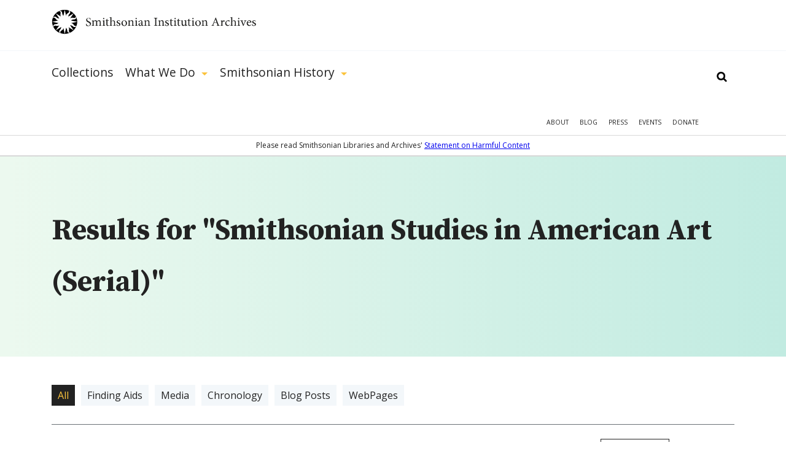

--- FILE ---
content_type: text/html; charset=utf-8
request_url: https://siarchives.si.edu/gsearch/Smithsonian%20Studies%20in%20American%20Art%20%28Serial%29?page=3
body_size: 21522
content:
<!DOCTYPE html> <!--[if IEMobile 7]><html class="no-js ie iem7" lang="en" dir="ltr"><![endif]--> <!--[if lte IE 6]><html class="no-js ie lt-ie9 lt-ie8 lt-ie7" lang="en" dir="ltr"><![endif]--> <!--[if (IE 7)&(!IEMobile)]><html class="no-js ie lt-ie9 lt-ie8" lang="en" dir="ltr"><![endif]--> <!--[if IE 8]><html class="no-js ie lt-ie9" lang="en" dir="ltr"><![endif]--> <!--[if (gte IE 9)|(gt IEMobile 7)]><html class="no-js ie" lang="en" dir="ltr" prefix="og: http://ogp.me/ns#"><![endif]--> <!--[if !IE]><!--><html class="no-js" lang="en" dir="ltr" prefix="og: http://ogp.me/ns#"><!--<![endif]--><head><meta charset="utf-8" /><link rel="alternate" type="application/rss+xml" title="The Bigger Picture | Smithsonian Institution Archives" href="https://siarchives.si.edu/feed/blog" /><link rel="shortcut icon" href="https://siarchives.si.edu/sites/all/themes/siaomega/favicon.ico" type="image/vnd.microsoft.icon" /><link rel="profile" href="http://www.w3.org/1999/xhtml/vocab" /><meta name="HandheldFriendly" content="true" /><meta name="MobileOptimized" content="width" /><meta http-equiv="cleartype" content="on" /><link rel="apple-touch-icon-precomposed" href="https://siarchives.si.edu/sites/all/themes/omega/apple-touch-icon-precomposed.png" /><link rel="apple-touch-icon-precomposed" href="https://siarchives.si.edu/sites/all/themes/omega/apple-touch-icon-precomposed-114x114.png" sizes="114x114" /><link rel="apple-touch-icon-precomposed" href="https://siarchives.si.edu/sites/all/themes/omega/apple-touch-icon-precomposed-144x144.png" sizes="144x144" /><link rel="apple-touch-icon-precomposed" href="https://siarchives.si.edu/sites/all/themes/omega/apple-touch-icon-precomposed-72x72.png" sizes="72x72" /><meta name="description" content="Access the official records of the Smithsonian Institution and learn about its history, key events, people, and research." /><meta name="keywords" content="Smithsonian Institution, archive, art, American history, culture, science" /><meta name="viewport" content="width=device-width" /><meta name="generator" content="Drupal 7 (http://drupal.org)" /><meta property="og:site_name" content="Smithsonian Institution Archives" /><meta property="og:type" content="article" /><meta property="og:url" content="https://siarchives.si.edu/gsearch/Smithsonian%20Studies%20in%20American%20Art%20%28Serial%29" /><meta property="og:title" content="Search" /><title>Search - Page 4|Smithsonian Institution Archives</title><style>
@import url("https://siarchives.si.edu/sites/all/themes/omega/css/modules/system/system.base.css?t61gws");
@import url("https://siarchives.si.edu/sites/all/themes/omega/css/modules/system/system.menus.theme.css?t61gws");
@import url("https://siarchives.si.edu/sites/all/themes/omega/css/modules/system/system.messages.theme.css?t61gws");
@import url("https://siarchives.si.edu/sites/all/themes/omega/css/modules/system/system.theme.css?t61gws");
@import url("https://siarchives.si.edu/sites/all/modules/sla_popup/styling/popup.css?t61gws");
@import url("https://siarchives.si.edu/sites/all/modules/ldap/ldap_user/ldap_user.css?t61gws");
@import url("https://siarchives.si.edu/sites/all/modules/date/date_api/date.css?t61gws");
@import url("https://siarchives.si.edu/sites/all/modules/date/date_popup/themes/datepicker.1.7.css?t61gws");
@import url("https://siarchives.si.edu/sites/all/themes/omega/css/modules/comment/comment.theme.css?t61gws");
@import url("https://siarchives.si.edu/sites/all/modules/google_appliance/theme/google_appliance.css?t61gws");
@import url("https://siarchives.si.edu/modules/node/node.css?t61gws");
@import url("https://siarchives.si.edu/sites/all/themes/omega/css/modules/field/field.theme.css?t61gws");
@import url("https://siarchives.si.edu/sites/all/themes/omega/css/modules/search/search.theme.css?t61gws");
@import url("https://siarchives.si.edu/sites/all/modules/views/css/views.css?t61gws");
@import url("https://siarchives.si.edu/sites/all/themes/omega/css/modules/user/user.base.css?t61gws");
@import url("https://siarchives.si.edu/sites/all/modules/lazyloader/lazyloader.css?t61gws");
@import url("https://siarchives.si.edu/sites/all/themes/omega/css/modules/forum/forum.theme.css?t61gws");
@import url("https://siarchives.si.edu/sites/all/themes/omega/css/modules/user/user.theme.css?t61gws");
</style><style>
@import url("https://siarchives.si.edu/sites/all/modules/jquery_update/replace/ui/themes/base/minified/jquery.ui.core.min.css?t61gws");
@import url("https://siarchives.si.edu/sites/all/modules/jquery_update/replace/ui/themes/base/minified/jquery.ui.theme.min.css?t61gws");
@import url("https://siarchives.si.edu/sites/all/modules/jquery_update/replace/ui/themes/base/minified/jquery.ui.slider.min.css?t61gws");
@import url("https://siarchives.si.edu/sites/all/modules/ctools/css/ctools.css?t61gws");
@import url("https://siarchives.si.edu/sites/all/modules/ldap/ldap_servers/ldap_servers.admin.css?t61gws");
@import url("https://siarchives.si.edu/sites/all/modules/panels/css/panels.css?t61gws");
@import url("https://siarchives.si.edu/sites/all/modules/sia/sia_edan/sia_edan.css?t61gws");
@import url("https://siarchives.si.edu/sites/all/modules/google_appliance_suggest/google_appliance_suggest.css?t61gws");
</style><style>
@import url("https://siarchives.si.edu/sites/all/themes/siaomega/css/sia-omega-4-3.reset.css?t61gws");
@import url("https://siarchives.si.edu/sites/all/themes/siaomega/css/sia-omega-4-3.styles.css?t61gws");
</style><link type="text/css" rel="stylesheet" href="https://fonts.googleapis.com/css?family=Open+Sans:300,300i,400,400i,600,600i,700,700i,800,800i|Source+Serif+Pro:400,600,700&amp;display=swap&amp;t61gws" media="all" /><script src="//ajax.googleapis.com/ajax/libs/jquery/1.12.4/jquery.min.js"></script><script>window.jQuery || document.write("<script src='/sites/all/modules/jquery_update/replace/jquery/1.12/jquery.min.js'>\x3C/script>")</script><script src="https://siarchives.si.edu/misc/jquery-extend-3.4.0.js?v=1.12.4"></script><script src="https://siarchives.si.edu/misc/jquery-html-prefilter-3.5.0-backport.js?v=1.12.4"></script><script src="https://siarchives.si.edu/misc/jquery.once.js?v=1.2"></script><script src="https://siarchives.si.edu/misc/drupal.js?t61gws"></script><script src="https://siarchives.si.edu/sites/all/themes/omega/js/no-js.js?t61gws"></script><script src="https://siarchives.si.edu/sites/all/modules/jquery_update/js/jquery_browser.js?v=0.0.1"></script><script src="//ajax.googleapis.com/ajax/libs/jqueryui/1.10.2/jquery-ui.min.js"></script><script>window.jQuery.ui || document.write("<script src='/sites/all/modules/jquery_update/replace/ui/ui/minified/jquery-ui.min.js'>\x3C/script>")</script><script src="https://siarchives.si.edu/sites/all/modules/entityreference/js/entityreference.js?t61gws"></script><script src="https://siarchives.si.edu/sites/all/modules/lazyloader/jquery.lazyloader.js?t61gws"></script><script src="https://siarchives.si.edu/sites/all/modules/nkbase/nkbase/UTIL.js?t61gws"></script><script src="https://siarchives.si.edu/sites/all/modules/nkbase/nkbase/nkbase.js?t61gws"></script><script src="https://siarchives.si.edu/sites/all/modules/sia/sia_edan/sia_edan.js?t61gws"></script><script src="https://siarchives.si.edu/sites/all/modules/sia/sia_edan/sia_collections.js?t61gws"></script><script src="https://siarchives.si.edu/sites/all/modules/sia/sia_google_search/sia_google_search.js?t61gws"></script><script src="https://siarchives.si.edu/misc/autocomplete.js?v=7.95"></script><script src="https://siarchives.si.edu/sites/all/modules/google_appliance_suggest/google_appliance_suggest.js?t61gws"></script><script src="https://siarchives.si.edu/sites/all/themes/siaomega/js/owl.carousel.min.js?t61gws"></script><script src="https://siarchives.si.edu/sites/all/themes/siaomega/js/webtrends.min.js?t61gws"></script><script src="https://siarchives.si.edu/sites/all/themes/siaomega/js/scrollspy.js?t61gws"></script><script src="https://siarchives.si.edu/sites/all/themes/siaomega/_mediaelement/mediaelement-and-player.min.js?t61gws"></script><script src="https://siarchives.si.edu/sites/all/themes/siaomega/js/sia-omega-4-3.behaviors.js?t61gws"></script><script src="https://siarchives.si.edu/sites/all/themes/siaomega/js/SIA_util.js?t61gws"></script><script src="https://siarchives.si.edu/sites/all/themes/siaomega/js/tooltipster.bundle.min.js?t61gws"></script><script>jQuery.extend(Drupal.settings, {"basePath":"\/","pathPrefix":"","setHasJsCookie":0,"nkbase":{"base_url":"http:\/\/siarchives.si.edu"},"sia_edan":{"ids_url":"https:\/\/ids.si.edu\/ids\/deliveryService","dynamic_url":"https:\/\/ids.si.edu\/ids\/dynamic","imagecache_presets":{"thumbnail":{"label":"Thumbnail (100x100)","effects":[{"label":"Scale","help":"Scaling will maintain the aspect-ratio of the original image. If only a single dimension is specified, the other dimension will be calculated.","effect callback":"image_scale_effect","dimensions callback":"image_scale_dimensions","form callback":"image_scale_form","summary theme":"image_scale_summary","module":"image","name":"image_scale","data":{"width":100,"height":100,"upscale":1},"weight":0}],"name":"thumbnail","module":"image","storage":4},"medium":{"label":"Medium (220x220)","effects":[{"label":"Scale","help":"Scaling will maintain the aspect-ratio of the original image. If only a single dimension is specified, the other dimension will be calculated.","effect callback":"image_scale_effect","dimensions callback":"image_scale_dimensions","form callback":"image_scale_form","summary theme":"image_scale_summary","module":"image","name":"image_scale","data":{"width":220,"height":220,"upscale":1},"weight":0}],"name":"medium","module":"image","storage":4},"large":{"label":"Large (480x480)","effects":[{"label":"Scale","help":"Scaling will maintain the aspect-ratio of the original image. If only a single dimension is specified, the other dimension will be calculated.","effect callback":"image_scale_effect","dimensions callback":"image_scale_dimensions","form callback":"image_scale_form","summary theme":"image_scale_summary","module":"image","name":"image_scale","data":{"width":480,"height":480,"upscale":0},"weight":0}],"name":"large","module":"image","storage":4},"linkit_thumb":{"effects":[{"label":"Scale","help":"Scaling will maintain the aspect-ratio of the original image. If only a single dimension is specified, the other dimension will be calculated.","effect callback":"image_scale_effect","dimensions callback":"image_scale_dimensions","form callback":"image_scale_form","summary theme":"image_scale_summary","module":"image","name":"image_scale","data":{"width":50,"height":50,"upscale":0},"weight":0}],"name":"linkit_thumb","label":"linkit_thumb","module":"linkit","storage":4},"audio-video-default-graphic-125":{"effects":{"1":{"label":"Scale","help":"Scaling will maintain the aspect-ratio of the original image. If only a single dimension is specified, the other dimension will be calculated.","effect callback":"image_scale_effect","dimensions callback":"image_scale_dimensions","form callback":"image_scale_form","summary theme":"image_scale_summary","module":"image","name":"image_scale","data":{"width":125,"height":"","upscale":0},"weight":0}},"label":"audio-video-default-graphic-125","name":"audio-video-default-graphic-125","module":"sia_image_styles","storage":4},"audio-video-default-graphic-125sq":{"effects":{"2":{"label":"Scale and crop","help":"Scale and crop will maintain the aspect-ratio of the original image, then crop the larger dimension. This is most useful for creating perfectly square thumbnails without stretching the image.","effect callback":"image_scale_and_crop_effect","dimensions callback":"image_resize_dimensions","form callback":"image_resize_form","summary theme":"image_resize_summary","module":"image","name":"image_scale_and_crop","data":{"width":125,"height":125},"weight":0}},"label":"audio-video-default-graphic-125sq","name":"audio-video-default-graphic-125sq","module":"sia_image_styles","storage":4},"audio-video-default-graphic-138":{"effects":{"3":{"label":"Scale","help":"Scaling will maintain the aspect-ratio of the original image. If only a single dimension is specified, the other dimension will be calculated.","effect callback":"image_scale_effect","dimensions callback":"image_scale_dimensions","form callback":"image_scale_form","summary theme":"image_scale_summary","module":"image","name":"image_scale","data":{"width":138,"height":"","upscale":0},"weight":0}},"label":"audio-video-default-graphic-138","name":"audio-video-default-graphic-138","module":"sia_image_styles","storage":4},"audio-video-default-graphic-148":{"effects":{"4":{"label":"Scale","help":"Scaling will maintain the aspect-ratio of the original image. If only a single dimension is specified, the other dimension will be calculated.","effect callback":"image_scale_effect","dimensions callback":"image_scale_dimensions","form callback":"image_scale_form","summary theme":"image_scale_summary","module":"image","name":"image_scale","data":{"width":148,"height":"","upscale":0},"weight":0}},"label":"audio-video-default-graphic-148","name":"audio-video-default-graphic-148","module":"sia_image_styles","storage":4},"audio-video-default-graphic-195":{"effects":{"5":{"label":"Scale","help":"Scaling will maintain the aspect-ratio of the original image. If only a single dimension is specified, the other dimension will be calculated.","effect callback":"image_scale_effect","dimensions callback":"image_scale_dimensions","form callback":"image_scale_form","summary theme":"image_scale_summary","module":"image","name":"image_scale","data":{"width":195,"height":"","upscale":0},"weight":0}},"label":"audio-video-default-graphic-195","name":"audio-video-default-graphic-195","module":"sia_image_styles","storage":4},"audio-video-default-graphic-200sq":{"effects":{"6":{"label":"Scale and crop","help":"Scale and crop will maintain the aspect-ratio of the original image, then crop the larger dimension. This is most useful for creating perfectly square thumbnails without stretching the image.","effect callback":"image_scale_and_crop_effect","dimensions callback":"image_resize_dimensions","form callback":"image_resize_form","summary theme":"image_resize_summary","module":"image","name":"image_scale_and_crop","data":{"width":200,"height":200},"weight":0}},"label":"audio-video-default-graphic-200sq","name":"audio-video-default-graphic-200sq","module":"sia_image_styles","storage":4},"audio-video-default-graphic-69sq":{"effects":{"7":{"label":"Scale and crop","help":"Scale and crop will maintain the aspect-ratio of the original image, then crop the larger dimension. This is most useful for creating perfectly square thumbnails without stretching the image.","effect callback":"image_scale_and_crop_effect","dimensions callback":"image_resize_dimensions","form callback":"image_resize_form","summary theme":"image_resize_summary","module":"image","name":"image_scale_and_crop","data":{"width":69,"height":69},"weight":0}},"label":"audio-video-default-graphic-69sq","name":"audio-video-default-graphic-69sq","module":"sia_image_styles","storage":4},"body-image-180":{"effects":{"8":{"label":"Scale","help":"Scaling will maintain the aspect-ratio of the original image. If only a single dimension is specified, the other dimension will be calculated.","effect callback":"image_scale_effect","dimensions callback":"image_scale_dimensions","form callback":"image_scale_form","summary theme":"image_scale_summary","module":"image","name":"image_scale","data":{"width":180,"height":"","upscale":0},"weight":0}},"label":"body-image-180","name":"body-image-180","module":"sia_image_styles","storage":4},"body-image-180h":{"effects":{"9":{"label":"Scale","help":"Scaling will maintain the aspect-ratio of the original image. If only a single dimension is specified, the other dimension will be calculated.","effect callback":"image_scale_effect","dimensions callback":"image_scale_dimensions","form callback":"image_scale_form","summary theme":"image_scale_summary","module":"image","name":"image_scale","data":{"width":"","height":180,"upscale":0},"weight":0}},"label":"body-image-180h","name":"body-image-180h","module":"sia_image_styles","storage":4},"body-image-230":{"effects":{"10":{"label":"Scale","help":"Scaling will maintain the aspect-ratio of the original image. If only a single dimension is specified, the other dimension will be calculated.","effect callback":"image_scale_effect","dimensions callback":"image_scale_dimensions","form callback":"image_scale_form","summary theme":"image_scale_summary","module":"image","name":"image_scale","data":{"width":230,"height":"","upscale":0},"weight":0}},"label":"body-image-230","name":"body-image-230","module":"sia_image_styles","storage":4},"body-image-230h":{"effects":{"11":{"label":"Scale","help":"Scaling will maintain the aspect-ratio of the original image. If only a single dimension is specified, the other dimension will be calculated.","effect callback":"image_scale_effect","dimensions callback":"image_scale_dimensions","form callback":"image_scale_form","summary theme":"image_scale_summary","module":"image","name":"image_scale","data":{"width":"","height":230,"upscale":0},"weight":0}},"label":"body-image-230h","name":"body-image-230h","module":"sia_image_styles","storage":4},"body-image-300":{"effects":{"12":{"label":"Scale","help":"Scaling will maintain the aspect-ratio of the original image. If only a single dimension is specified, the other dimension will be calculated.","effect callback":"image_scale_effect","dimensions callback":"image_scale_dimensions","form callback":"image_scale_form","summary theme":"image_scale_summary","module":"image","name":"image_scale","data":{"width":300,"height":"","upscale":0},"weight":0}},"label":"body-image-300","name":"body-image-300","module":"sia_image_styles","storage":4},"body-image-300h":{"effects":{"13":{"label":"Scale","help":"Scaling will maintain the aspect-ratio of the original image. If only a single dimension is specified, the other dimension will be calculated.","effect callback":"image_scale_effect","dimensions callback":"image_scale_dimensions","form callback":"image_scale_form","summary theme":"image_scale_summary","module":"image","name":"image_scale","data":{"width":"","height":300,"upscale":0},"weight":0}},"label":"body-image-300h","name":"body-image-300h","module":"sia_image_styles","storage":4},"body-image-350":{"effects":{"14":{"label":"Scale","help":"Scaling will maintain the aspect-ratio of the original image. If only a single dimension is specified, the other dimension will be calculated.","effect callback":"image_scale_effect","dimensions callback":"image_scale_dimensions","form callback":"image_scale_form","summary theme":"image_scale_summary","module":"image","name":"image_scale","data":{"width":350,"height":"","upscale":0},"weight":0}},"label":"body-image-350","name":"body-image-350","module":"sia_image_styles","storage":4},"body-image-350h":{"effects":{"15":{"label":"Scale","help":"Scaling will maintain the aspect-ratio of the original image. If only a single dimension is specified, the other dimension will be calculated.","effect callback":"image_scale_effect","dimensions callback":"image_scale_dimensions","form callback":"image_scale_form","summary theme":"image_scale_summary","module":"image","name":"image_scale","data":{"width":"","height":350,"upscale":0},"weight":0}},"label":"body-image-350h","name":"body-image-350h","module":"sia_image_styles","storage":4},"body-image-450":{"effects":{"16":{"label":"Scale","help":"Scaling will maintain the aspect-ratio of the original image. If only a single dimension is specified, the other dimension will be calculated.","effect callback":"image_scale_effect","dimensions callback":"image_scale_dimensions","form callback":"image_scale_form","summary theme":"image_scale_summary","module":"image","name":"image_scale","data":{"width":450,"height":"","upscale":0},"weight":0}},"label":"body-image-450","name":"body-image-450","module":"sia_image_styles","storage":4},"body-image-450h":{"effects":{"17":{"label":"Scale","help":"Scaling will maintain the aspect-ratio of the original image. If only a single dimension is specified, the other dimension will be calculated.","effect callback":"image_scale_effect","dimensions callback":"image_scale_dimensions","form callback":"image_scale_form","summary theme":"image_scale_summary","module":"image","name":"image_scale","data":{"width":"","height":450,"upscale":0},"weight":0}},"label":"body-image-450h","name":"body-image-450h","module":"sia_image_styles","storage":4},"body_image_350_crop":{"label":"body_image_350_crop","effects":{"2":{"label":"Scale and crop","help":"Scale and crop will maintain the aspect-ratio of the original image, then crop the larger dimension. This is most useful for creating perfectly square thumbnails without stretching the image.","effect callback":"image_scale_and_crop_effect","dimensions callback":"image_resize_dimensions","form callback":"image_resize_form","summary theme":"image_resize_summary","module":"image","name":"image_scale_and_crop","data":{"width":350,"height":350},"weight":1}},"name":"body_image_350_crop","module":"sia_image_styles","storage":4},"sia-image-180":{"effects":{"18":{"label":"Scale","help":"Scaling will maintain the aspect-ratio of the original image. If only a single dimension is specified, the other dimension will be calculated.","effect callback":"image_scale_effect","dimensions callback":"image_scale_dimensions","form callback":"image_scale_form","summary theme":"image_scale_summary","module":"image","name":"image_scale","data":{"width":180,"height":"","upscale":0},"weight":0}},"label":"sia-image-180","name":"sia-image-180","module":"sia_image_styles","storage":4},"sia-image-200":{"effects":{"19":{"label":"Scale","help":"Scaling will maintain the aspect-ratio of the original image. If only a single dimension is specified, the other dimension will be calculated.","effect callback":"image_scale_effect","dimensions callback":"image_scale_dimensions","form callback":"image_scale_form","summary theme":"image_scale_summary","module":"image","name":"image_scale","data":{"width":200,"height":"","upscale":0},"weight":0}},"label":"sia-image-200","name":"sia-image-200","module":"sia_image_styles","storage":4},"sia-image-230":{"effects":{"20":{"label":"Scale","help":"Scaling will maintain the aspect-ratio of the original image. If only a single dimension is specified, the other dimension will be calculated.","effect callback":"image_scale_effect","dimensions callback":"image_scale_dimensions","form callback":"image_scale_form","summary theme":"image_scale_summary","module":"image","name":"image_scale","data":{"width":230,"height":"","upscale":0},"weight":0}},"label":"sia-image-230","name":"sia-image-230","module":"sia_image_styles","storage":4},"sia-image-300":{"isid":"2","name":"sia-image-300","label":"sia-image-300","module":"sia_image_styles","storage":2,"effects":{"2":{"label":"Scale","help":"Scaling will maintain the aspect-ratio of the original image. If only a single dimension is specified, the other dimension will be calculated.","effect callback":"image_scale_effect","dimensions callback":"image_scale_dimensions","form callback":"image_scale_form","summary theme":"image_scale_summary","module":"image","name":"image_scale","data":{"width":300,"height":"","upscale":0},"ieid":"2","isid":"2","weight":"0"}}},"sia_blog_slideshow":{"isid":"1","name":"sia_blog_slideshow","label":"sia_blog_slideshow","module":"sia_image_styles","storage":2,"effects":{"1":{"label":"Scale","help":"Scaling will maintain the aspect-ratio of the original image. If only a single dimension is specified, the other dimension will be calculated.","effect callback":"image_scale_effect","dimensions callback":"image_scale_dimensions","form callback":"image_scale_form","summary theme":"image_scale_summary","module":"image","name":"image_scale","data":{"width":"642","height":"492","upscale":0},"ieid":"1","isid":"1","weight":"1"}}},"slideshow_500":{"effects":[],"label":"slideshow_500","name":"slideshow_500","module":"sia_image_styles","storage":4},"test":{"effects":{"25":{"label":"Crop","help":"Cropping will remove portions of an image to make it the specified dimensions.","effect callback":"image_crop_effect","dimensions callback":"image_resize_dimensions","form callback":"image_crop_form","summary theme":"image_crop_summary","module":"image","name":"image_crop","data":{"width":40,"height":40,"anchor":"center-center"},"weight":1}},"label":"test","name":"test","module":"sia_image_styles","storage":4},"user-picture-125sq":{"label":"user-picture-125sq","effects":{"3":{"label":"Scale and crop","help":"Scale and crop will maintain the aspect-ratio of the original image, then crop the larger dimension. This is most useful for creating perfectly square thumbnails without stretching the image.","effect callback":"image_scale_and_crop_effect","dimensions callback":"image_resize_dimensions","form callback":"image_resize_form","summary theme":"image_resize_summary","module":"image","name":"image_scale_and_crop","data":{"width":125,"height":125},"weight":0}},"name":"user-picture-125sq","module":"sia_image_styles","storage":4},"user-picture-65sq":{"effects":{"23":{"label":"Scale and crop","help":"Scale and crop will maintain the aspect-ratio of the original image, then crop the larger dimension. This is most useful for creating perfectly square thumbnails without stretching the image.","effect callback":"image_scale_and_crop_effect","dimensions callback":"image_resize_dimensions","form callback":"image_resize_form","summary theme":"image_resize_summary","module":"image","name":"image_scale_and_crop","data":{"width":65,"height":65},"weight":0}},"label":"user-picture-65sq","name":"user-picture-65sq","module":"sia_image_styles","storage":4},"homepage_downsize":{"isid":"5","name":"homepage_downsize","label":"homepage_downsize","module":null,"storage":1,"effects":{"4":{"label":"Scale","help":"Scaling will maintain the aspect-ratio of the original image. If only a single dimension is specified, the other dimension will be calculated.","effect callback":"image_scale_effect","dimensions callback":"image_scale_dimensions","form callback":"image_scale_form","summary theme":"image_scale_summary","module":"image","name":"image_scale","data":{"width":"1000","height":"","upscale":0},"ieid":"4","isid":"5","weight":"1"}}},"sia-image-300-crop":{"isid":"3","name":"sia-image-300-crop","label":"sia-image-300-crop","module":null,"storage":1,"effects":[]},"sia-image-crop-300":{"isid":"4","name":"sia-image-crop-300","label":"sia-image-crop-300","module":null,"storage":1,"effects":{"3":{"label":"Scale and crop","help":"Scale and crop will maintain the aspect-ratio of the original image, then crop the larger dimension. This is most useful for creating perfectly square thumbnails without stretching the image.","effect callback":"image_scale_and_crop_effect","dimensions callback":"image_resize_dimensions","form callback":"image_resize_form","summary theme":"image_resize_summary","module":"image","name":"image_scale_and_crop","data":{"width":"300","height":"300"},"ieid":"3","isid":"4","weight":"1"}}}}},"urlIsAjaxTrusted":{"\/gsearch\/Smithsonian%20Studies%20in%20American%20Art%20%28Serial%29?page=3":true},"lazyloader":{"loadImageDelay":"10"}});</script><script async src="https://www.googletagmanager.com/gtag/js?id=G-M6L4XMDR4L"></script><script>
window.dataLayer = window.dataLayer || [];
function gtag(){dataLayer.push(arguments);}
gtag('js', new Date());
gtag('config', 'G-M6L4XMDR4L');
</script></head><body class="html not-front not-logged-in page-gsearch page-gsearch-smithsonian-studies-in-american-art-serial gsearch-Smithsonian Studies in American Art (Serial) section-gsearch"> <a href="#main-content" class="element-invisible element-focusable">Skip to main content</a><div class="l-page"> <header class="l-header robots-noindex" role="banner"><div class="l-branding section group site_logo"> <a href="/" title="Home" rel="home" class="site-logo"><img src="/sites/all/themes/siaomega/images/logo.svg" alt="Smithsonian Institution Archives" height="52px" width="333px"/></a><div class="mobile_menu_expand">Show Menu</div></div><div class="drop-menu"><div class="main-menu-wrapper"><div class="l-branding section group"><div class="l-region l-region--navigation"><div id="block-google-appliance-ga-block-search-form" class="block block--google-appliance block--google-appliance-ga-block-search-form"><div class="block__content"><form class="google-appliance-block-form" action="/gsearch/Smithsonian%20Studies%20in%20American%20Art%20%28Serial%29?page=3" method="post" id="google-appliance-block-form" accept-charset="UTF-8"><div><div class="container-inline"><h2 class="element-invisible">Search Google Appliance</h2><div class="form-item form-type-textfield form-item-search-keys"> <label class="element-invisible" for="edit-search-keys--3">Enter the terms you wish to search for. </label> <input class="auto_submit form-text form-autocomplete" type="text" id="edit-search-keys--3" name="search_keys" value="" size="15" maxlength="128" /><input type="hidden" id="edit-search-keys--3-autocomplete" value="https://siarchives.si.edu/sites/all/modules/google_appliance_suggest/google_appliance_suggest_callback.php?q=" disabled="disabled" class="autocomplete" /></div><div class="form-actions form-wrapper" id="edit-actions"><input type="submit" id="edit-submit--4" name="op" value="Search" class="form-submit" /></div><input type="hidden" name="form_build_id" value="form-lZZG_uz3uLrvPpftEqLm0aarFCh1sBM2OvEHF5zxgUQ" /><input type="hidden" name="form_id" value="google_appliance_block_form" /></div></div></form></div></div><nav id="block-system-main-menu" role="navigation" class="block block--system block--menu block--system-main-menu"><ul class="menu"><li class="first leaf"><a href="/collections" title="Collections">Collections</a><div class='hidden_child'></div></li><li class="expanded"><a href="/what-we-do" title="What We Do">What We Do</a><div class='hidden_child'><ul class="menu"><li class="first leaf"><a href="/what-we-do/reference">Reference</a><div class='hidden_child'></div></li><li class="leaf"><a href="/what-we-do/rights-and-reproduction">Rights and Reproduction</a><div class='hidden_child'></div></li><li class="leaf"><a href="/what-we-do/records-management">Records Management</a><div class='hidden_child'></div></li><li class="leaf"><a href="/what-we-do/preservation/introduction">Preservation</a><div class='hidden_child'></div></li><li class="leaf"><a href="/what-we-do/digital-curation">Digital Curation</a><div class='hidden_child'></div></li><li class="leaf"><a href="/what-we-do/forums" title="">Forums</a><div class='hidden_child'></div></li><li class="last leaf"><a href="/what-we-do/publications-resources">Publications &amp; Resources</a><div class='hidden_child'></div></li></ul></div></li><li class="last expanded"><a href="/history" title="Smithsonian History">Smithsonian History</a><div class='hidden_child'><ul class="menu"><li class="first leaf"><a href="/history/general-history">General History</a><div class='hidden_child'></div></li><li class="leaf"><a href="/history/governance-organization">Governance &amp; Organization</a><div class='hidden_child'></div></li><li class="collapsed"><a href="/history/featured-topics" title="">Featured Topics</a><div class='hidden_child'></div></li><li class="leaf"><a href="/history/historic-pictures-smithsonian">Historic Pictures</a><div class='hidden_child'></div></li><li class="leaf"><a href="/history/smithsonian-research-centers">Research Centers</a><div class='hidden_child'></div></li><li class="last leaf"><a href="/history/museums" title="">Smithsonian Museums</a><div class='hidden_child'></div></li></ul></div></li></ul></nav><nav id="block-menu-menu-mobile-main" role="navigation" class="block block--menu block--menu-menu-mobile-main"><ul class="menu"><li class="first leaf"><a href="/collections" title="">Collections</a></li><li class="expanded"><a href='#' class='expand'>Show More</a><a href="/history" title="">Smithsonian History</a><ul class="menu"><li class="first leaf"><a href="/history/general-history" title="">General History</a></li><li class="leaf"><a href="/history/governance-organization" title="">Governance &amp; Organization</a></li><li class="leaf"><a href="/history/featured-topics" title="">Featured Topics</a></li><li class="leaf"><a href="/history/historic-pictures-smithsonian" title="">Historic Pictures</a></li><li class="last leaf"><a href="/history/education" title="">Educational Resources</a></li></ul></li><li class="last expanded"><a href='#' class='expand'>Show More</a><a href="/what-we-do" title="">What We Do</a><ul class="menu"><li class="first leaf"><a href="/what-we-do/reference" title="">Reference</a></li><li class="leaf"><a href="/what-we-do/rights-and-reproduction" title="">Rights and Reproduction</a></li><li class="leaf"><a href="/what-we-do/records-management" title="">Records Management</a></li><li class="leaf"><a href="/what-we-do/preservation/introduction" title="">Preservation</a></li><li class="leaf"><a href="/what-we-do/digital-curation" title="">Digital Curation</a></li><li class="leaf"><a href="/what-we-do/forums" title="">Forums</a></li><li class="last leaf"><a href="/what-we-do/publications-resources" title="">Publications &amp; Resources</a></li></ul></li></ul></nav><nav id="block-menu-secondary-menu" role="navigation" class="block block--menu block--menu-secondary-menu"><ul class="menu"><li class="first leaf"><a href="/about" title="About">About</a></li><li class="leaf"><a href="/blog" title="Blog">Blog</a></li><li class="leaf"><a href="/press" title="Press">Press</a></li><li class="leaf"><a href="/events" title="">Events</a></li><li class="last leaf"><a href="https://library.si.edu/donate/make-a-donation?fund=Archives" title="Donate">Donate</a></li></ul></nav></div></div></div><div class="hidden-menu"><div class="section group"></div></div><div class="content-warning"><span>Please read Smithsonian Libraries and Archives' <a href="https://librariesarchives.si.edu/statement-on-harmful-content/">Statement on Harmful Content</a></span></div></div> </header><div class="l-main"><div class="l-content" role="main"> <a id="main-content"></a><div class="panel-top"><div class="inner"><div class="l-branding section group"><div class="col span_12_of_12"><h1 id="search-results-heading">Results for "Smithsonian Studies in American Art (Serial)"</h1></div></div></div></div><div class="l-branding section group"><div class="col span_12_of_12 header"><div class="search-term"><ul class = 'type-filters clearfix'><li class="active"><a href="/gsearch/Smithsonian+Studies+in+American+Art+%28Serial%29">All</a></li><li class=""><a href="?term=finding">Finding Aids</a></li><li class=""><a href="?term=image">Media</a></li><li class=""><a href="?term=chronology">Chronology</a></li><li class=""><a href="?term=blog_post">Blog Posts</a></li><li class=""><a href="?term=webpage">WebPages</a></li></ul></div><ul class="remove_filters"></ul></div><div class="col span_3_of_12 robots-noindex"><div class="inner clearfix"><div class="panel-pane pane-custom pane-1 sub-page"><nav class="section-menu" aria-label="section menu"><div class="menu_block dynamic_nav"><h3>Creator</h3><ul class="dynamic_nav_list" id="dc.author"><li><a href="?tag=dc%2eauthor:Archives of American Art" class="collections-facet ">Archives of American Art (8)</a></li><li><a href="?tag=dc%2eauthor:History of Science Society" class="collections-facet ">History of Science Society (7)</a></li><li><a href="?tag=dc%2eauthor:Smithsonian Institution. Office of the Secretary" class="collections-facet ">Smithsonian Institution. Office of the Secretary (7)</a></li><li><a href="?tag=dc%2eauthor:Smithsonian Institution. Institutional Studies Office" class="collections-facet ">Smithsonian Institution. Institutional Studies Office (5)</a></li><li><a href="?tag=dc%2eauthor:Smithsonian Institution. Office of Public Affairs" class="collections-facet ">Smithsonian Institution. Office of Public Affairs (5)</a></li><li><a href="?tag=dc%2eauthor:Smithsonian Institution. Scholarly Press" class="collections-facet ">Smithsonian Institution. Scholarly Press (4)</a></li><li><a href="?tag=dc%2eauthor:National Zoological Park. Office of Public Affairs" class="collections-facet ">National Zoological Park. Office of Public Affairs (3)</a></li><li><a href="?tag=dc%2eauthor:Smithsonian Center for Education and Museum Studies" class="collections-facet ">Smithsonian Center for Education and Museum Studies (3)</a></li><li><a href="?tag=dc%2eauthor:Smithsonian Institution" class="collections-facet ">Smithsonian Institution (3)</a></li><li><a href="?tag=dc%2eauthor:Smithsonian Institution. Office of Fellowships and Internships" class="collections-facet ">Smithsonian Institution. Office of Fellowships and Internships (3)</a></li><li><a href="?tag=dc%2eauthor:Smithsonian Institution. Office of Policy and Analysis" class="collections-facet ">Smithsonian Institution. Office of Policy and Analysis (3)</a></li><li><a href="?tag=dc%2eauthor:Smithsonian Institution. Press" class="collections-facet ">Smithsonian Institution. Press (3)</a></li><li><a href="?tag=dc%2eauthor:Society for the Preservation of Natural History Collections" class="collections-facet ">Society for the Preservation of Natural History Collections (3)</a></li><li><a href="?tag=dc%2eauthor:Society of Vertebrate Paleontology" class="collections-facet ">Society of Vertebrate Paleontology (3)</a></li><li><a href="?tag=dc%2eauthor:Lemelson Center" class="collections-facet ">Lemelson Center (2)</a></li><li><a href="?tag=dc%2eauthor:Museum Computer Network" class="collections-facet ">Museum Computer Network (2)</a></li><li><a href="?tag=dc%2eauthor:National Museum of American History. Office of Public Affairs" class="collections-facet ">National Museum of American History. Office of Public Affairs (2)</a></li><li><a href="?tag=dc%2eauthor:National Museum of Natural History. Biodiversity Program" class="collections-facet ">National Museum of Natural History. Biodiversity Program (2)</a></li><li><a href="?tag=dc%2eauthor:Smithson, James, 1765-1829" class="collections-facet ">Smithson, James, 1765-1829 (2)</a></li><li><a href="?tag=dc%2eauthor:Smithsonian Astrophysical Observatory. Department of Contracts, Grants and Property Management" class="collections-facet ">Smithsonian Astrophysical Observatory. Department of Contracts, Grants and Property Management (2)</a></li><li><a href="?tag=dc%2eauthor:Smithsonian Astrophysical Observatory. Publications and Information" class="collections-facet ">Smithsonian Astrophysical Observatory. Publications and Information (2)</a></li><li><a href="?tag=dc%2eauthor:Smithsonian Institution. Center for Folklife and Cultural Heritage" class="collections-facet ">Smithsonian Institution. Center for Folklife and Cultural Heritage (2)</a></li><li><a href="?tag=dc%2eauthor:Smithsonian Institution. Libraries" class="collections-facet ">Smithsonian Institution. Libraries (2)</a></li><li><a href="?tag=dc%2eauthor:Smithsonian Institution. Management Analysis Office" class="collections-facet ">Smithsonian Institution. Management Analysis Office (2)</a></li><li><a href="?tag=dc%2eauthor:Smithsonian Institution. Office of Computer Services" class="collections-facet ">Smithsonian Institution. Office of Computer Services (2)</a></li><li><a href="?tag=dc%2eauthor:Smithsonian Tropical Research Institute" class="collections-facet ">Smithsonian Tropical Research Institute (2)</a></li><li><a href="?tag=dc%2eauthor:U.S. Fish and Wildlife Service" class="collections-facet ">U.S. Fish and Wildlife Service (2)</a></li><li><a href="?tag=dc%2eauthor:United States National Museum" class="collections-facet ">United States National Museum (2)</a></li><li><a href="?tag=dc%2eauthor:Woodrow Wilson International Center for Scholars" class="collections-facet ">Woodrow Wilson International Center for Scholars (2)</a></li><li><a href="?tag=dc%2eauthor:American Association of Museums" class="collections-facet ">American Association of Museums (1)</a></li><li><a href="?tag=dc%2eauthor:American Association of Museums. Committee on Education" class="collections-facet ">American Association of Museums. Committee on Education (1)</a></li><li><a href="?tag=dc%2eauthor:American Ornithological Society" class="collections-facet ">American Ornithological Society (1)</a></li><li><a href="?tag=dc%2eauthor:American Ornithologists' Union" class="collections-facet ">American Ornithologists' Union (1)</a></li><li><a href="?tag=dc%2eauthor:American Society of Ichthyologists and Herpetologists" class="collections-facet ">American Society of Ichthyologists and Herpetologists (1)</a></li><li><a href="?tag=dc%2eauthor:American Society of Mammalogists" class="collections-facet ">American Society of Mammalogists (1)</a></li><li><a href="?tag=dc%2eauthor:American Society of Zoologists" class="collections-facet ">American Society of Zoologists (1)</a></li><li><a href="?tag=dc%2eauthor:Anacostia Museum. Office of the Director" class="collections-facet ">Anacostia Museum. Office of the Director (1)</a></li><li><a href="?tag=dc%2eauthor:Association of Systematics Collections" class="collections-facet ">Association of Systematics Collections (1)</a></li><li><a href="?tag=dc%2eauthor:Blackwelder, Richard E." class="collections-facet ">Blackwelder, Richard E. (1)</a></li><li><a href="?tag=dc%2eauthor:Burks, B. D. (Barnard DeWitt)" class="collections-facet ">Burks, B. D. (Barnard DeWitt) (1)</a></li><li><a href="?tag=dc%2eauthor:Chesapeake Bay Center for Environmental Studies. Associate Director for Education Programs" class="collections-facet ">Chesapeake Bay Center for Environmental Studies. Associate Director for Education Programs (1)</a></li><li><a href="?tag=dc%2eauthor:Chesapeake Bay Center for Environmental Studies. Office of the Director" class="collections-facet ">Chesapeake Bay Center for Environmental Studies. Office of the Director (1)</a></li><li><a href="?tag=dc%2eauthor:Coleopterists Society" class="collections-facet ">Coleopterists Society (1)</a></li><li><a href="?tag=dc%2eauthor:Dibner Library" class="collections-facet ">Dibner Library (1)</a></li><li><a href="?tag=dc%2eauthor:Freer Gallery of Art and Arthur M. Sackler Gallery" class="collections-facet ">Freer Gallery of Art and Arthur M. Sackler Gallery (1)</a></li><li><a href="?tag=dc%2eauthor:Heezen, Bruce C." class="collections-facet ">Heezen, Bruce C. (1)</a></li><li><a href="?tag=dc%2eauthor:Herpetologists' League" class="collections-facet ">Herpetologists' League (1)</a></li><li><a href="?tag=dc%2eauthor:Hirshhorn Museum and Sculpture Garden. Programs Department" class="collections-facet ">Hirshhorn Museum and Sculpture Garden. Programs Department (1)</a></li><li><a href="?tag=dc%2eauthor:Mitch Toda" class="collections-facet ">Mitch Toda (1)</a></li><li><a href="?tag=dc%2eauthor:Museum Education Roundtable" class="collections-facet ">Museum Education Roundtable (1)</a></li><li><a href="?tag=dc%2eauthor:National Collection of Fine Arts/National Portrait Gallery Library" class="collections-facet ">National Collection of Fine Arts/National Portrait Gallery Library (1)</a></li><li><a href="?tag=dc%2eauthor:National Museum of American Art. Administrative Office" class="collections-facet ">National Museum of American Art. Administrative Office (1)</a></li><li><a href="?tag=dc%2eauthor:National Museum of American Art. Office of the Director" class="collections-facet ">National Museum of American Art. Office of the Director (1)</a></li><li><a href="?tag=dc%2eauthor:National Museum of American History" class="collections-facet ">National Museum of American History (1)</a></li><li><a href="?tag=dc%2eauthor:National Museum of American History. Division of Armed Forces History" class="collections-facet ">National Museum of American History. Division of Armed Forces History (1)</a></li><li><a href="?tag=dc%2eauthor:National Museum of American History. Division of Community Life" class="collections-facet ">National Museum of American History. Division of Community Life (1)</a></li><li><a href="?tag=dc%2eauthor:National Museum of History and Technology. Department of Cultural History" class="collections-facet ">National Museum of History and Technology. Department of Cultural History (1)</a></li><li><a href="?tag=dc%2eauthor:National Museum of Natural History, Department of Invertebrate Zoology" class="collections-facet ">National Museum of Natural History, Department of Invertebrate Zoology (1)</a></li><li><a href="?tag=dc%2eauthor:National Museum of Natural History. Department of Botany" class="collections-facet ">National Museum of Natural History. Department of Botany (1)</a></li><li><a href="?tag=dc%2eauthor:National Museum of Natural History. Department of Entomology" class="collections-facet ">National Museum of Natural History. Department of Entomology (1)</a></li><li><a href="?tag=dc%2eauthor:National Museum of Natural History. Department of Paleobiology" class="collections-facet ">National Museum of Natural History. Department of Paleobiology (1)</a></li><li><a href="?tag=dc%2eauthor:National Museum of Natural History. Office of the Director" class="collections-facet ">National Museum of Natural History. Office of the Director (1)</a></li><li><a href="?tag=dc%2eauthor:National Portrait Gallery (Smithsonian Institution). Department of Design and Production" class="collections-facet ">National Portrait Gallery (Smithsonian Institution). Department of Design and Production (1)</a></li><li><a href="?tag=dc%2eauthor:National Zoological Park" class="collections-facet ">National Zoological Park (1)</a></li><li><a href="?tag=dc%2eauthor:National Zoological Park. Office of the Director" class="collections-facet ">National Zoological Park. Office of the Director (1)</a></li><li><a href="?tag=dc%2eauthor:Nora Lockshin" class="collections-facet ">Nora Lockshin (1)</a></li><li><a href="?tag=dc%2eauthor:Perrot, Paul N." class="collections-facet ">Perrot, Paul N. (1)</a></li><li><a href="?tag=dc%2eauthor:Reingold, Nathan, 1927-" class="collections-facet ">Reingold, Nathan, 1927- (1)</a></li><li><a href="?tag=dc%2eauthor:Rinzler, Ralph, interviewee" class="collections-facet ">Rinzler, Ralph, interviewee (1)</a></li><li><a href="?tag=dc%2eauthor:Robbins, Warren M." class="collections-facet ">Robbins, Warren M. (1)</a></li><li><a href="?tag=dc%2eauthor:Scherer, Joanna Cohan" class="collections-facet ">Scherer, Joanna Cohan (1)</a></li><li><a href="?tag=dc%2eauthor:Schmitt, Waldo L. (Waldo Lasalle), 1887-1977." class="collections-facet ">Schmitt, Waldo L. (Waldo Lasalle), 1887-1977. (1)</a></li><li><a href="?tag=dc%2eauthor:Schultz, Leonard P. (Leonard Peter), 1901-1986" class="collections-facet ">Schultz, Leonard P. (Leonard Peter), 1901-1986 (1)</a></li><li><a href="?tag=dc%2eauthor:Schwarz, Eugene Amandus, 1844-1928" class="collections-facet ">Schwarz, Eugene Amandus, 1844-1928 (1)</a></li><li><a href="?tag=dc%2eauthor:Science Service" class="collections-facet ">Science Service (1)</a></li><li><a href="?tag=dc%2eauthor:Shapiro, Irwin I." class="collections-facet ">Shapiro, Irwin I. (1)</a></li><li><a href="?tag=dc%2eauthor:Sherman, John D., 1872-1960" class="collections-facet ">Sherman, John D., 1872-1960 (1)</a></li><li><a href="?tag=dc%2eauthor:Silberglied, Robert E., 1946-1982" class="collections-facet ">Silberglied, Robert E., 1946-1982 (1)</a></li><li><a href="?tag=dc%2eauthor:Smithsonian Associates. Campus on the Mall" class="collections-facet ">Smithsonian Associates. Campus on the Mall (1)</a></li><li><a href="?tag=dc%2eauthor:Smithsonian Associates. Study Tours and Seminars Program" class="collections-facet ">Smithsonian Associates. Study Tours and Seminars Program (1)</a></li><li><a href="?tag=dc%2eauthor:Smithsonian Astrophysical Observatory" class="collections-facet ">Smithsonian Astrophysical Observatory (1)</a></li><li><a href="?tag=dc%2eauthor:Smithsonian Astrophysical Observatory. Contracts and Procurement Office" class="collections-facet ">Smithsonian Astrophysical Observatory. Contracts and Procurement Office (1)</a></li><li><a href="?tag=dc%2eauthor:Smithsonian Astrophysical Observatory. Office of the Deputy Director" class="collections-facet ">Smithsonian Astrophysical Observatory. Office of the Deputy Director (1)</a></li><li><a href="?tag=dc%2eauthor:Smithsonian Astrophysical Observatory. Office of the Director" class="collections-facet ">Smithsonian Astrophysical Observatory. Office of the Director (1)</a></li><li><a href="?tag=dc%2eauthor:Smithsonian Early Enrichment Center. Office of the Director" class="collections-facet ">Smithsonian Early Enrichment Center. Office of the Director (1)</a></li><li><a href="?tag=dc%2eauthor:Smithsonian Environmental Research Center. Office of the Director" class="collections-facet ">Smithsonian Environmental Research Center. Office of the Director (1)</a></li><li><a href="?tag=dc%2eauthor:Smithsonian Institution Women's Council" class="collections-facet ">Smithsonian Institution Women's Council (1)</a></li><li><a href="?tag=dc%2eauthor:Smithsonian Institution. Archives. National Collections Program" class="collections-facet ">Smithsonian Institution. Archives. National Collections Program (1)</a></li><li><a href="?tag=dc%2eauthor:Smithsonian Institution. Archives. Office of the Director" class="collections-facet ">Smithsonian Institution. Archives. Office of the Director (1)</a></li><li><a href="?tag=dc%2eauthor:Smithsonian Institution. Assistant Secretary for Public Service" class="collections-facet ">Smithsonian Institution. Assistant Secretary for Public Service (1)</a></li><li><a href="?tag=dc%2eauthor:Smithsonian Institution. Assistant Secretary for Science" class="collections-facet ">Smithsonian Institution. Assistant Secretary for Science (1)</a></li><li><a href="?tag=dc%2eauthor:Smithsonian Institution. Board of Regents" class="collections-facet ">Smithsonian Institution. Board of Regents (1)</a></li><li><a href="?tag=dc%2eauthor:Smithsonian Institution. Directorate of International Activities" class="collections-facet ">Smithsonian Institution. Directorate of International Activities (1)</a></li><li><a href="?tag=dc%2eauthor:Smithsonian Institution. Directorate of International Activities. Office of Service and Protocol" class="collections-facet ">Smithsonian Institution. Directorate of International Activities. Office of Service and Protocol (1)</a></li><li><a href="?tag=dc%2eauthor:Smithsonian Institution. International Exchange Service" class="collections-facet ">Smithsonian Institution. International Exchange Service (1)</a></li><li><a href="?tag=dc%2eauthor:Smithsonian Institution. Libraries. Office of the Director" class="collections-facet ">Smithsonian Institution. Libraries. Office of the Director (1)</a></li><li><a href="?tag=dc%2eauthor:Smithsonian Institution. Office of Environmental Sciences" class="collections-facet ">Smithsonian Institution. Office of Environmental Sciences (1)</a></li><li><a href="?tag=dc%2eauthor:Smithsonian Institution. Office of Exhibits Central" class="collections-facet ">Smithsonian Institution. Office of Exhibits Central (1)</a></li><li><a href="?tag=dc%2eauthor:Smithsonian Institution. Office of Financial and Management Analysis" class="collections-facet ">Smithsonian Institution. Office of Financial and Management Analysis (1)</a></li><li><a href="?tag=dc%2eauthor:Smithsonian Institution. Office of Information Resource Management" class="collections-facet ">Smithsonian Institution. Office of Information Resource Management (1)</a></li></ul><a href="#" class="expand">More</a><a href="#" class="compress hidden">Less</a></div><div class="menu_block dynamic_nav"><h3>Subject</h3><ul class="dynamic_nav_list" id="dc.subject"><li><a href="?tag=dc%2esubject:Professional associations" class="collections-facet ">Professional associations (28)</a></li><li><a href="?tag=dc%2esubject:Museums -- Public relations" class="collections-facet ">Museums -- Public relations (26)</a></li><li><a href="?tag=dc%2esubject:Periodicals" class="collections-facet ">Periodicals (26)</a></li><li><a href="?tag=dc%2esubject:Research" class="collections-facet ">Research (23)</a></li><li><a href="?tag=dc%2esubject:Museum publications" class="collections-facet ">Museum publications (21)</a></li><li><a href="?tag=dc%2esubject:D.C.)" class="collections-facet ">D.C.) (19)</a></li><li><a href="?tag=dc%2esubject:Smithsonian Institution -- Administration" class="collections-facet ">Smithsonian Institution -- Administration (18)</a></li><li><a href="?tag=dc%2esubject:Museum exhibits" class="collections-facet ">Museum exhibits (17)</a></li><li><a href="?tag=dc%2esubject:Museums" class="collections-facet ">Museums (17)</a></li><li><a href="?tag=dc%2esubject:Museums -- Administration" class="collections-facet ">Museums -- Administration (16)</a></li><li><a href="?tag=dc%2esubject:Museums -- Educational aspects" class="collections-facet ">Museums -- Educational aspects (15)</a></li><li><a href="?tag=dc%2esubject:Art" class="collections-facet ">Art (13)</a></li><li><a href="?tag=dc%2esubject:Art museums" class="collections-facet ">Art museums (11)</a></li><li><a href="?tag=dc%2esubject:Web sites" class="collections-facet ">Web sites (11)</a></li><li><a href="?tag=dc%2esubject:Entomology" class="collections-facet ">Entomology (10)</a></li><li><a href="?tag=dc%2esubject:Museum archives" class="collections-facet ">Museum archives (10)</a></li><li><a href="?tag=dc%2esubject:American" class="collections-facet ">American (9)</a></li><li><a href="?tag=dc%2esubject:Science -- History" class="collections-facet ">Science -- History (9)</a></li><li><a href="?tag=dc%2esubject:Blogs" class="collections-facet ">Blogs (8)</a></li><li><a href="?tag=dc%2esubject:Exhibitions" class="collections-facet ">Exhibitions (8)</a></li><li><a href="?tag=dc%2esubject:Museums -- Management" class="collections-facet ">Museums -- Management (8)</a></li><li><a href="?tag=dc%2esubject:National Museum of Natural History (U.S.)" class="collections-facet ">National Museum of Natural History (U.S.) (8)</a></li><li><a href="?tag=dc%2esubject:Smithsonian Astrophysical Observatory" class="collections-facet ">Smithsonian Astrophysical Observatory (8)</a></li><li><a href="?tag=dc%2esubject:Smithsonian Books (Publisher)" class="collections-facet ">Smithsonian Books (Publisher) (8)</a></li><li><a href="?tag=dc%2esubject:Smithsonian Institution" class="collections-facet ">Smithsonian Institution (8)</a></li><li><a href="?tag=dc%2esubject:Smithsonian Tropical Research Institute" class="collections-facet ">Smithsonian Tropical Research Institute (8)</a></li><li><a href="?tag=dc%2esubject:Taylor" class="collections-facet ">Taylor (8)</a></li><li><a href="?tag=dc%2esubject:Astrophysical observatories" class="collections-facet ">Astrophysical observatories (7)</a></li><li><a href="?tag=dc%2esubject:National Museum of American History (U.S.)" class="collections-facet ">National Museum of American History (U.S.) (7)</a></li><li><a href="?tag=dc%2esubject:National Zoological Park (U.S.)" class="collections-facet ">National Zoological Park (U.S.) (7)</a></li><li><a href="?tag=dc%2esubject:Natural history museums" class="collections-facet ">Natural history museums (7)</a></li><li><a href="?tag=dc%2esubject:Publicity" class="collections-facet ">Publicity (7)</a></li><li><a href="?tag=dc%2esubject:Special events" class="collections-facet ">Special events (7)</a></li><li><a href="?tag=dc%2esubject:United States National Museum" class="collections-facet ">United States National Museum (7)</a></li><li><a href="?tag=dc%2esubject:Alexander" class="collections-facet ">Alexander (6)</a></li><li><a href="?tag=dc%2esubject:Astrophysics" class="collections-facet ">Astrophysics (6)</a></li><li><a href="?tag=dc%2esubject:Langley" class="collections-facet ">Langley (6)</a></li><li><a href="?tag=dc%2esubject:Museum curators" class="collections-facet ">Museum curators (6)</a></li><li><a href="?tag=dc%2esubject:Museum libraries" class="collections-facet ">Museum libraries (6)</a></li><li><a href="?tag=dc%2esubject:National Air and Space Museum (U.S.)" class="collections-facet ">National Air and Space Museum (U.S.) (6)</a></li><li><a href="?tag=dc%2esubject:Publications" class="collections-facet ">Publications (6)</a></li><li><a href="?tag=dc%2esubject:Zoos" class="collections-facet ">Zoos (6)</a></li><li><a href="?tag=dc%2esubject:1834-1906" class="collections-facet ">1834-1906 (5)</a></li><li><a href="?tag=dc%2esubject:1886-1978" class="collections-facet ">1886-1978 (5)</a></li><li><a href="?tag=dc%2esubject:1903-2007" class="collections-facet ">1903-2007 (5)</a></li><li><a href="?tag=dc%2esubject:Archives -- Public relations" class="collections-facet ">Archives -- Public relations (5)</a></li><li><a href="?tag=dc%2esubject:Astronomy" class="collections-facet ">Astronomy (5)</a></li><li><a href="?tag=dc%2esubject:Chesapeake Bay Center for Environmental Studies" class="collections-facet ">Chesapeake Bay Center for Environmental Studies (5)</a></li><li><a href="?tag=dc%2esubject:Contracts" class="collections-facet ">Contracts (5)</a></li><li><a href="?tag=dc%2esubject:Entomologists" class="collections-facet ">Entomologists (5)</a></li><li><a href="?tag=dc%2esubject:Frank A. (Frank Augustus)" class="collections-facet ">Frank A. (Frank Augustus) (5)</a></li><li><a href="?tag=dc%2esubject:Harvard-Smithsonian Center for Astrophysics" class="collections-facet ">Harvard-Smithsonian Center for Astrophysics (5)</a></li><li><a href="?tag=dc%2esubject:Ichthyology" class="collections-facet ">Ichthyology (5)</a></li><li><a href="?tag=dc%2esubject:Museums -- Collection management" class="collections-facet ">Museums -- Collection management (5)</a></li><li><a href="?tag=dc%2esubject:S. P. (Samuel Pierpont)" class="collections-facet ">S. P. (Samuel Pierpont) (5)</a></li><li><a href="?tag=dc%2esubject:Scientific expeditions" class="collections-facet ">Scientific expeditions (5)</a></li><li><a href="?tag=dc%2esubject:Serial publications" class="collections-facet ">Serial publications (5)</a></li><li><a href="?tag=dc%2esubject:Wetmore" class="collections-facet ">Wetmore (5)</a></li><li><a href="?tag=dc%2esubject:1823-1887" class="collections-facet ">1823-1887 (4)</a></li><li><a href="?tag=dc%2esubject:1850-1927" class="collections-facet ">1850-1927 (4)</a></li><li><a href="?tag=dc%2esubject:1950-" class="collections-facet ">1950- (4)</a></li><li><a href="?tag=dc%2esubject:American Association for the Advancement of Science" class="collections-facet ">American Association for the Advancement of Science (4)</a></li><li><a href="?tag=dc%2esubject:Archives -- Collection management" class="collections-facet ">Archives -- Collection management (4)</a></li><li><a href="?tag=dc%2esubject:Baird" class="collections-facet ">Baird (4)</a></li><li><a href="?tag=dc%2esubject:Barro Colorado Island" class="collections-facet ">Barro Colorado Island (4)</a></li><li><a href="?tag=dc%2esubject:Committees" class="collections-facet ">Committees (4)</a></li><li><a href="?tag=dc%2esubject:Congresses and conventions" class="collections-facet ">Congresses and conventions (4)</a></li><li><a href="?tag=dc%2esubject:Davis" class="collections-facet ">Davis (4)</a></li><li><a href="?tag=dc%2esubject:Harvard College Observatory" class="collections-facet ">Harvard College Observatory (4)</a></li><li><a href="?tag=dc%2esubject:Harvard University" class="collections-facet ">Harvard University (4)</a></li><li><a href="?tag=dc%2esubject:Henry" class="collections-facet ">Henry (4)</a></li><li><a href="?tag=dc%2esubject:International education" class="collections-facet ">International education (4)</a></li><li><a href="?tag=dc%2esubject:James" class="collections-facet ">James (4)</a></li><li><a href="?tag=dc%2esubject:James C." class="collections-facet ">James C. (4)</a></li><li><a href="?tag=dc%2esubject:John G." class="collections-facet ">John G. (4)</a></li><li><a href="?tag=dc%2esubject:Manuscripts -- Editing" class="collections-facet ">Manuscripts -- Editing (4)</a></li><li><a href="?tag=dc%2esubject:National Academy of Sciences (U.S.)" class="collections-facet ">National Academy of Sciences (U.S.) (4)</a></li><li><a href="?tag=dc%2esubject:National Research Council (U.S.)" class="collections-facet ">National Research Council (U.S.) (4)</a></li><li><a href="?tag=dc%2esubject:Oral history" class="collections-facet ">Oral history (4)</a></li><li><a href="?tag=dc%2esubject:Research grants" class="collections-facet ">Research grants (4)</a></li><li><a href="?tag=dc%2esubject:Richard E." class="collections-facet ">Richard E. (4)</a></li><li><a href="?tag=dc%2esubject:Richardson" class="collections-facet ">Richardson (4)</a></li><li><a href="?tag=dc%2esubject:Smithsonian American Art Museum" class="collections-facet ">Smithsonian American Art Museum (4)</a></li><li><a href="?tag=dc%2esubject:Smithsonian Astrophysical Observatory. Satellite Tracking Program" class="collections-facet ">Smithsonian Astrophysical Observatory. Satellite Tracking Program (4)</a></li><li><a href="?tag=dc%2esubject:Smithsonian Institution. Press" class="collections-facet ">Smithsonian Institution. Press (4)</a></li><li><a href="?tag=dc%2esubject:Spencer Fullerton" class="collections-facet ">Spencer Fullerton (4)</a></li><li><a href="?tag=dc%2esubject:United States. Canal Zone Biological Area" class="collections-facet ">United States. Canal Zone Biological Area (4)</a></li><li><a href="?tag=dc%2esubject:United States. Department of Agriculture" class="collections-facet ">United States. Department of Agriculture (4)</a></li><li><a href="?tag=dc%2esubject:Walcott" class="collections-facet ">Walcott (4)</a></li><li><a href="?tag=dc%2esubject:1859-1933" class="collections-facet ">1859-1933 (3)</a></li><li><a href="?tag=dc%2esubject:1872-1973" class="collections-facet ">1872-1973 (3)</a></li><li><a href="?tag=dc%2esubject:1882-1945" class="collections-facet ">1882-1945 (3)</a></li><li><a href="?tag=dc%2esubject:1886-1960" class="collections-facet ">1886-1960 (3)</a></li><li><a href="?tag=dc%2esubject:1902-1985" class="collections-facet ">1902-1985 (3)</a></li><li><a href="?tag=dc%2esubject:1913-2001" class="collections-facet ">1913-2001 (3)</a></li><li><a href="?tag=dc%2esubject:1918-1995" class="collections-facet ">1918-1995 (3)</a></li><li><a href="?tag=dc%2esubject:1935-" class="collections-facet ">1935- (3)</a></li><li><a href="?tag=dc%2esubject:Abbot" class="collections-facet ">Abbot (3)</a></li><li><a href="?tag=dc%2esubject:Adams" class="collections-facet ">Adams (3)</a></li><li><a href="?tag=dc%2esubject:Albatross (Steamer)" class="collections-facet ">Albatross (Steamer) (3)</a></li></ul><a href="#" class="expand">More</a><a href="#" class="compress hidden">Less</a></div><div class="menu_block dynamic_nav"><h3>Select Date Range</h3><p></p><div id="gsearch-date-ranges"><p>Show items from <span class = "from">1700</span> to <span class ="to">2030</span><p></div><div id="slider-range"></div><form class="sia-date-range-form" action="/gsearch/Smithsonian%20Studies%20in%20American%20Art%20%28Serial%29?page=3" method="get" id="sia-date-range-form" accept-charset="UTF-8"><div><div class="form-item form-type-textfield form-item-start-year"> <label for="edit-start-year">Year Start </label> <input type="text" id="edit-start-year" name="start_year" value="" size="" maxlength="128" class="form-text" /></div><div class="form-item form-type-textfield form-item-end-year"> <label for="edit-end-year">Year End </label> <input type="text" id="edit-end-year" name="end_year" value="" size="" maxlength="128" class="form-text" /></div><input class="sprite form-submit" type="submit" id="edit-submit--3" name="op" value="Submit" /><input type="hidden" name="form_build_id" value="form-_bH6Vk3arKz8FmmX2_XRfY5QIw2oviQTkyO7-hJmc1g" /><input type="hidden" name="form_id" value="sia_date_range_form" /></div></form></div><div class="pane-content"><div class="dark_callout">Did you find what you were looking for? A gift to the Archives will help us make more of our collections accessible!<a href="https://library.si.edu/donate/make-a-donation" class="orange_button">Donate Now</a></div></div></nav></div></div></div><div class="col span_1_of_12">&nbsp;</div><div class="col span_8_of_12"><div class="panel-col-content"><div class="inner clearfix"><form class="search-form search-google-appliance-search-form google-appliance-search-form--2" action="/gsearch/Smithsonian%20Studies%20in%20American%20Art%20%28Serial%29?page=3" method="post" id="google-appliance-search-form--2" accept-charset="UTF-8"><div><div class="container-inline"><div id="edit-basic--2" class="form-wrapper"><div class="form-item form-type-textfield form-item-search-keys"> <label class="element-invisible" for="edit-search-keys--2">Enter the terms you wish to search for. </label> <input title="Enter the terms you wish to search for." class="auto_submit form-text form-autocomplete" type="text" id="edit-search-keys--2" name="search_keys" value="Smithsonian Studies in American Art (Serial)" size="60" maxlength="128" /><input type="hidden" id="edit-search-keys--2-autocomplete" value="https://siarchives.si.edu/sites/all/modules/google_appliance_suggest/google_appliance_suggest_callback.php?q=" disabled="disabled" class="autocomplete" /></div><input type="submit" id="edit-submit--2" name="op" value="Search" class="form-submit" /></div><input type="hidden" name="form_build_id" value="form-aGLzFE-z-LXf-GDC6dhE7-0NFKTNwuvXybsiBZ_wVnA" /><input type="hidden" name="form_id" value="google_appliance_search_form" /></div></div></form><div class="google-appliance-results-control-bar clearfix"><div class="container-inline google-appliance-search-stats">Showing results 37 - 48 of 207 for <em class="placeholder">Smithsonian Studies in American Art (Serial)</em></div></div><ol class="search-results google-appliance-results"><li class="col span_4_of_12 search-result clear-fixgoogle-appliance-result" id="result-1" class="google-appliance-result"><div class="thumb"> <span class="collections-fa-thumb replace"><span>Finding Aid</span></span></div><h3 class="title"> <a href="/collections/siris_arc_338171"> SIA Acc. 12-536, Smithsonian Institution Center for Folklife and Cultural Heritage, Talk Story Magazine, 1990-2008</a></h3><ul><li><strong>Date:</strong> 1990 1990-2008</li><li><strong>Creator</strong>: Smithsonian Institution. Center for Folklife and Cultural Heritage</li><li><strong>Creator</strong>: Smithsonian Institution Archives</li></ul><div class="search-snippet-info google-appliance-snippet-info"><p class="search-snippet google-appliance-snippet"></p></div></li><li class="spacer">&nbsp;</li><li class="col span_4_of_12 search-result clear-fixgoogle-appliance-result" id="result-2" class="google-appliance-result"><div class="thumb"> <span class="collections-fa-thumb replace"><span>Finding Aid</span></span></div><h3 class="title"> <a href="/collections/siris_arc_217604"> SIA RU007450, American Association of Museums, Records, 1906-1985</a></h3><ul><li><strong>Date:</strong> 1906 1906-1985</li><li><strong>Creator</strong>: American Association of Museums</li><li><strong>Creator</strong>: Smithsonian Institution Archives</li></ul><div class="search-snippet-info google-appliance-snippet-info"><p class="search-snippet google-appliance-snippet"></p></div></li><li class="spacer">&nbsp;</li><li class="col span_4_of_12 search-result clear-fixgoogle-appliance-result" id="result-3" class="google-appliance-result"><div class="thumb"> <span class="collections-fa-thumb replace"><span>Finding Aid</span></span></div><h3 class="title"> <a href="/collections/siris_arc_282337"> SIA Acc. 09-129, Smithsonian Institution Press, Publications, 1879-1995</a></h3><ul><li><strong>Date:</strong> 1879 1879-1995</li><li><strong>Creator</strong>: Smithsonian Institution. Press</li><li><strong>Creator</strong>: Smithsonian Institution Archives</li></ul><div class="search-snippet-info google-appliance-snippet-info"><p class="search-snippet google-appliance-snippet"></p></div></li><li class="spacer">&nbsp;</li><li class="col span_4_of_12 search-result clear-fixgoogle-appliance-result" id="result-4" class="google-appliance-result"><div class="thumb"> <span class="collections-document-thumb sia-category-1168 replace"><span>Webpage</span></span></div><h3 class="title"> <a href="/history/smithsonian-movies"> The Smithsonian in Movies</a></h3><ul><li><strong>Date:</strong> July 10, 2013</li><li><strong>Description</strong>: A list of movies where the Smithsonian is referenced or is part of the set.</li></ul><div class="search-snippet-info google-appliance-snippet-info"><p class="search-snippet google-appliance-snippet"></p></div></li><li class="spacer">&nbsp;</li><li class="col span_4_of_12 search-result clear-fixgoogle-appliance-result" id="result-5" class="google-appliance-result"><div class="thumb"> <span class="collections-fa-thumb replace"><span>Finding Aid</span></span></div><h3 class="title"> <a href="/collections/siris_arc_216899"> SIA RU000331, National Museum of History and Technology (U.S.) Department of Cultural History, Records, 1968-1979, and undated, with related records from 1954, 1961-1964</a></h3><ul><li><strong>Date:</strong> 1954 1954-1979 1968-1979, and undated, with related records from 1954, 1961-1964</li><li><strong>Creator</strong>: National Museum of History and Technology. Department of Cultural History</li><li><strong>Creator</strong>: Smithsonian Institution Archives</li></ul><div class="search-snippet-info google-appliance-snippet-info"><p class="search-snippet google-appliance-snippet"></p></div></li><li class="spacer">&nbsp;</li><li class="col span_4_of_12 search-result clear-fixgoogle-appliance-result" id="result-6" class="google-appliance-result"><div class="thumb"> <span class="collections-fa-thumb replace"><span>Finding Aid</span></span></div><h3 class="title"> <a href="/collections/siris_arc_216769"> SIA RU000197, National Museum of Natural History (U.S.) Office of the Director, Records, 1964-1973</a></h3><ul><li><strong>Date:</strong> 1964 1964-1973</li><li><strong>Creator</strong>: National Museum of Natural History. Office of the Director</li><li><strong>Creator</strong>: Smithsonian Institution Archives</li></ul><div class="search-snippet-info google-appliance-snippet-info"><p class="search-snippet google-appliance-snippet"></p></div></li><li class="spacer">&nbsp;</li><li class="col span_4_of_12 search-result clear-fixgoogle-appliance-result" id="result-7" class="google-appliance-result"><div class="thumb"> <span class="collections-document-thumb sia-category-1168 replace"><span>Collection</span></span></div><h3 class="title"> <a href="/collections/siris_arc_246617"> Publications, 1995-2003, 2007-2009</a></h3><ul><li><strong>Date:</strong> 1995 1995-2009 1995-2003, 2007-2009</li><li><strong>Creator</strong>: Lemelson Center</li></ul><div class="search-snippet-info google-appliance-snippet-info"><p class="search-snippet google-appliance-snippet"></p></div></li><li class="spacer">&nbsp;</li><li class="col span_4_of_12 search-result clear-fixgoogle-appliance-result" id="result-8" class="google-appliance-result"><div class="thumb"> <span class="collections-fa-thumb replace"><span>Finding Aid</span></span></div><h3 class="title"> <a href="/collections/siris_arc_217623"> SIA RU007470, Reingold, Nathan 1927-, Nathan Reingold Papers, 1952-1991</a></h3><ul><li><strong>Date:</strong> 1952 1952-1991</li><li><strong>Creator</strong>: Reingold, Nathan, 1927-</li><li><strong>Creator</strong>: Smithsonian Institution Archives</li></ul><div class="search-snippet-info google-appliance-snippet-info"><p class="search-snippet google-appliance-snippet"></p></div></li><li class="spacer">&nbsp;</li><li class="col span_4_of_12 search-result clear-fixgoogle-appliance-result" id="result-9" class="google-appliance-result"><div class="thumb"> <span class="collections-fa-thumb replace"><span>Finding Aid</span></span></div><h3 class="title"> <a href="/collections/siris_arc_269812"> SIA Acc. 07-023, National Zoological Park (U.S.) Office of Public Affairs, Subject Files, 1977-2003</a></h3><ul><li><strong>Date:</strong> 1977 1977-2003</li><li><strong>Creator</strong>: National Zoological Park. Office of Public Affairs</li><li><strong>Creator</strong>: Smithsonian Institution Archives</li></ul><div class="search-snippet-info google-appliance-snippet-info"><p class="search-snippet google-appliance-snippet"></p></div></li><li class="spacer">&nbsp;</li><li class="col span_4_of_12 search-result clear-fixgoogle-appliance-result" id="result-10" class="google-appliance-result"><div class="thumb"> <span class="collections-document-thumb sia-category-1168 replace"><span>Document</span></span></div><h3 class="title"> <a href="/sites/default/files/pdfs/torch/Torch%201977/SIA_000371_1977_11.pdf"> Torch 11/1977</a></h3><ul><li><strong>Description</strong>: SIA Record Unit 000371, Smithsonian Institution., Office of Public Affairs, The Torch, 1955-1960, 1965-1988, 1977 Box 1 Folder 11</li></ul><div class="search-snippet-info google-appliance-snippet-info"><p class="search-snippet google-appliance-snippet"></p></div></li><li class="spacer">&nbsp;</li><li class="col span_4_of_12 search-result clear-fixgoogle-appliance-result" id="result-11" class="google-appliance-result"><div class="thumb"> <a href='https://siarchives.si.edu/collections/siris_sic_486' class='ids-zoomable-wrapper'><div class='image-container'><img data-zoom-type='image' class='edan-image noclasses nocaptions noZoom' src= "/sites/default/files/styles/sia-image-200/public/site_util_images/image_missing.jpg" data-src='https://ids.si.edu/ids/iiif/SIA-SIA2011-0512-000001/full/250,/0/default.jpg' alt = 'First Volume of Smithsonian Contributions to Knowledge Published' longdesc='/longdesc/siris_sic_486' role='link' aria-label='siris_sic_486' title='First Volume of Smithsonian Contributions to Knowledge Published, December 1, 1848, Smithsonian Archives - History Div.' data-record-id='siris_sic_486' /></div></a></div><h3 class="title"> <a href="/collections/siris_sic_486"> First Volume of Smithsonian Contributions to Knowledge Published</a></h3><ul><li><strong>Date:</strong> December 1, 1848</li></ul><div class="search-snippet-info google-appliance-snippet-info"><p class="search-snippet google-appliance-snippet"></p></div></li><li class="spacer">&nbsp;</li><li class="col span_4_of_12 search-result clear-fixgoogle-appliance-result" id="result-12" class="google-appliance-result"><div class="thumb"> <span class="collections-fa-thumb replace"><span>Finding Aid</span></span></div><h3 class="title"> <a href="/collections/siris_arc_382916"> SIA Acc. 16-320, Hirshhorn Museum and Sculpture Garden Programs Department, Exhibition Records, 2000-2004</a></h3><ul><li><strong>Date:</strong> 2000 2000-2004</li><li><strong>Creator</strong>: Hirshhorn Museum and Sculpture Garden. Programs Department</li><li><strong>Creator</strong>: Smithsonian Institution Archives</li></ul><div class="search-snippet-info google-appliance-snippet-info"><p class="search-snippet google-appliance-snippet"></p></div></li><li class="spacer">&nbsp;</li></ol><div class="google-appliance-results-control-bar clearfix"><div class="container-inline google-appliance-search-stats">Showing results 37 - 48 of 207 for <em class="placeholder">Smithsonian Studies in American Art (Serial)</em></div></div><h2 class="element-invisible">Pages</h2><ul class="pager"><li class="pager__item pager__item--first"><a title="Go to first page" href="/gsearch/Smithsonian%20Studies%20in%20American%20Art%20%28Serial%29">« first</a></li><li class="pager__item pager__item--previous"><a title="Go to previous page" href="/gsearch/Smithsonian%20Studies%20in%20American%20Art%20%28Serial%29?page=2">‹ previous</a></li><li class="pager__item"><a title="Go to page 1" href="/gsearch/Smithsonian%20Studies%20in%20American%20Art%20%28Serial%29">1</a></li><li class="pager__item"><a title="Go to page 2" href="/gsearch/Smithsonian%20Studies%20in%20American%20Art%20%28Serial%29?page=1">2</a></li><li class="pager__item"><a title="Go to page 3" href="/gsearch/Smithsonian%20Studies%20in%20American%20Art%20%28Serial%29?page=2">3</a></li><li class="pager__item pager__item--current">4</li><li class="pager__item"><a title="Go to page 5" href="/gsearch/Smithsonian%20Studies%20in%20American%20Art%20%28Serial%29?page=4">5</a></li><li class="pager__item"><a title="Go to page 6" href="/gsearch/Smithsonian%20Studies%20in%20American%20Art%20%28Serial%29?page=5">6</a></li><li class="pager__item"><a title="Go to page 7" href="/gsearch/Smithsonian%20Studies%20in%20American%20Art%20%28Serial%29?page=6">7</a></li><li class="pager__item"><a title="Go to page 8" href="/gsearch/Smithsonian%20Studies%20in%20American%20Art%20%28Serial%29?page=7">8</a></li><li class="pager__item"><a title="Go to page 9" href="/gsearch/Smithsonian%20Studies%20in%20American%20Art%20%28Serial%29?page=8">9</a></li><li class="pager__item pager__item--ellipsis">…</li><li class="pager__item pager__item--next"><a title="Go to next page" href="/gsearch/Smithsonian%20Studies%20in%20American%20Art%20%28Serial%29?page=4">next ›</a></li><li class="pager__item pager__item--last"><a title="Go to last page" href="/gsearch/Smithsonian%20Studies%20in%20American%20Art%20%28Serial%29?page=17">last »</a></li></ul></div></div></div></div></div></div> <footer class="l-footer" role="contentinfo"><div class="l-region l-region--footer"><div id="block-block-2" class="block block--block block--block-2"><div class="block__content"> <a href="https://library.si.edu/newsletter" class="newsletter">Sign up for email updates on our amazing collection</a></div></div><div id="block-block-1" class="block block--block block--block-1"><div class="block__content"><div class="footer-items"><div class="section"><div class="span_8_of_12 col"><ul class="footer-links"><li class="sia-home"><a href="https://siarchives.si.edu/">Smithsonian Instutition Archives</a></li><li><a href="https://siarchives.si.edu/about/contact-us">Contact Us</a></li><li><a href="https://www.si.edu/Privacy">Privacy</a></li><li><a href="https://www.si.edu/Termsofuse">Terms of Use</a></li><li><a href="https://www.si.edu/">si.edu</a></li></ul></div><div class="span_3_of_12 col"><ul class="social-icons"><li><a class="social-fb replace" rel="external" href="http://www.facebook.com/SmithsonianInstitutionArchives"><span>Facebook</span></a></li><li><a class="social-twitter replace" rel="external" href="http://twitter.com/smithsonianarch"><span>Twitter</span></a></li><li><a class="social-instagram replace" rel="external" href="http://instagram.com/smithsonianarchives"><span>Instagram</span></a></li><li><a class="social-email replace" rel="external" style="padding:1px" href="http://visitor.r20.constantcontact.com/d.jsp?llr=yfo5ibcab&amp;p=oi&amp;m=1101702052024" target="_blank"><span>eNewsletter</span></a></li><li><a class="social-youtube replace" rel="external" href="http://www.youtube.com/siarchives"><span>YouTube</span></a></li></ul></div></div></div><div class="clear"> </div></div></div></div> </footer></div> <noscript><style type="text/css" media="all">
img[data-src] { display: none !important; }
</style></noscript><script>      (function ($) {
Drupal.behaviors.lazyloader = {
attach: function (context, settings) {
$("img[data-src]").lazyloader({distance: 10, icon: "" });
}
};
}(jQuery));</script><script>cpp_value="SIA";
(function () {
var cookies = document.cookie.split("; ").reduce(function (o, i) { var p = i.split("="); o[p[0]] = p[1]; return o; }, {});
var containerValue = cookies.uws_container_override && JSON.parse(decodeURIComponent(cookies.uws_container_override));
var config = {
moduleHost: "ucm-us.verint-cdn.com",
configHost: "ucm-us.verint-cdn.com",
siteKey: "smithsonian",
container: containerValue || "live",
loadTime: Date.now()
};
var readyCallbacks = []; window.uwsReady = function (callback) { readyCallbacks.push(callback); };
var sdkPath = "//" + [config.moduleHost, "files/sites", config.siteKey, config.container, "sdk.js"].join("/");
var script = document.createElement("script"); script.src = sdkPath; script.async = true; script.type = "module";
script.addEventListener("load", function () { window.unifiedSDK.start(config, readyCallbacks); });
document.head.appendChild(script);
})();</script></body></html>